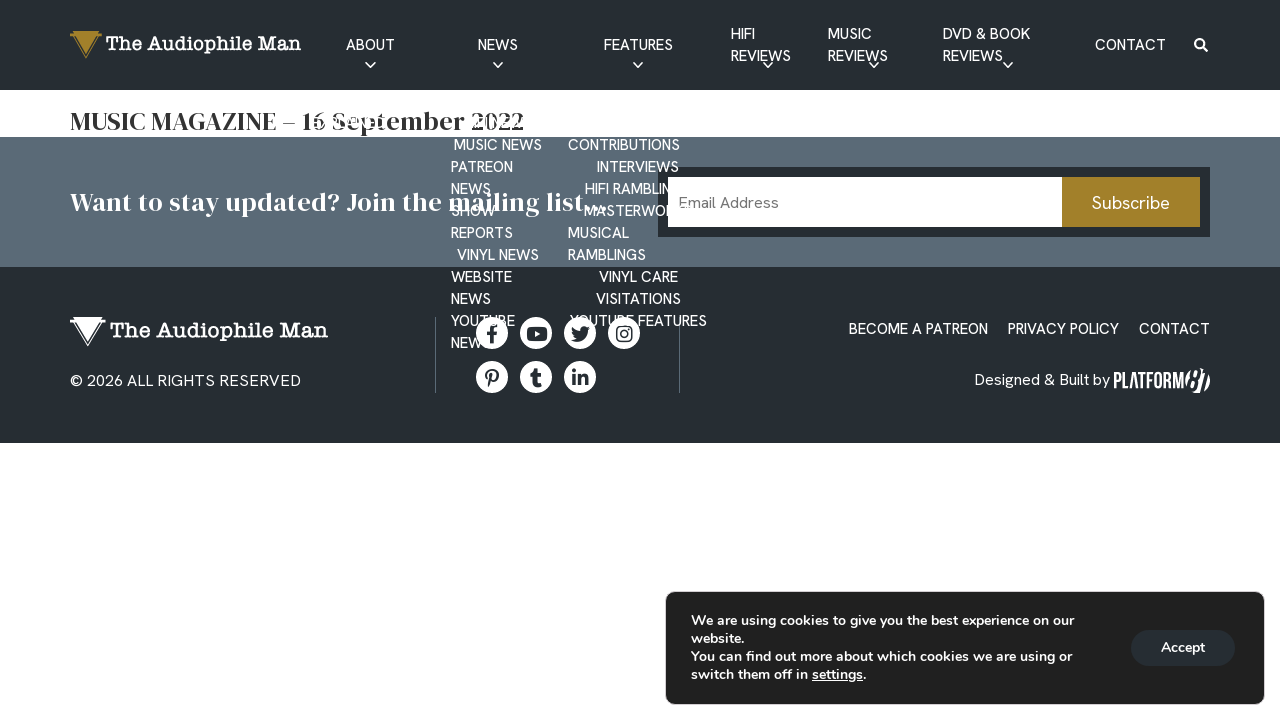

--- FILE ---
content_type: text/html; charset=utf-8
request_url: https://www.google.com/recaptcha/api2/anchor?ar=1&k=6LeRx1EoAAAAAPiJRMmbs1veGC0quZomdRyvvZsk&co=aHR0cHM6Ly90aGVhdWRpb3BoaWxlbWFuLmNvbTo0NDM.&hl=en&v=PoyoqOPhxBO7pBk68S4YbpHZ&size=invisible&anchor-ms=20000&execute-ms=30000&cb=q3mnqap6ed3i
body_size: 48618
content:
<!DOCTYPE HTML><html dir="ltr" lang="en"><head><meta http-equiv="Content-Type" content="text/html; charset=UTF-8">
<meta http-equiv="X-UA-Compatible" content="IE=edge">
<title>reCAPTCHA</title>
<style type="text/css">
/* cyrillic-ext */
@font-face {
  font-family: 'Roboto';
  font-style: normal;
  font-weight: 400;
  font-stretch: 100%;
  src: url(//fonts.gstatic.com/s/roboto/v48/KFO7CnqEu92Fr1ME7kSn66aGLdTylUAMa3GUBHMdazTgWw.woff2) format('woff2');
  unicode-range: U+0460-052F, U+1C80-1C8A, U+20B4, U+2DE0-2DFF, U+A640-A69F, U+FE2E-FE2F;
}
/* cyrillic */
@font-face {
  font-family: 'Roboto';
  font-style: normal;
  font-weight: 400;
  font-stretch: 100%;
  src: url(//fonts.gstatic.com/s/roboto/v48/KFO7CnqEu92Fr1ME7kSn66aGLdTylUAMa3iUBHMdazTgWw.woff2) format('woff2');
  unicode-range: U+0301, U+0400-045F, U+0490-0491, U+04B0-04B1, U+2116;
}
/* greek-ext */
@font-face {
  font-family: 'Roboto';
  font-style: normal;
  font-weight: 400;
  font-stretch: 100%;
  src: url(//fonts.gstatic.com/s/roboto/v48/KFO7CnqEu92Fr1ME7kSn66aGLdTylUAMa3CUBHMdazTgWw.woff2) format('woff2');
  unicode-range: U+1F00-1FFF;
}
/* greek */
@font-face {
  font-family: 'Roboto';
  font-style: normal;
  font-weight: 400;
  font-stretch: 100%;
  src: url(//fonts.gstatic.com/s/roboto/v48/KFO7CnqEu92Fr1ME7kSn66aGLdTylUAMa3-UBHMdazTgWw.woff2) format('woff2');
  unicode-range: U+0370-0377, U+037A-037F, U+0384-038A, U+038C, U+038E-03A1, U+03A3-03FF;
}
/* math */
@font-face {
  font-family: 'Roboto';
  font-style: normal;
  font-weight: 400;
  font-stretch: 100%;
  src: url(//fonts.gstatic.com/s/roboto/v48/KFO7CnqEu92Fr1ME7kSn66aGLdTylUAMawCUBHMdazTgWw.woff2) format('woff2');
  unicode-range: U+0302-0303, U+0305, U+0307-0308, U+0310, U+0312, U+0315, U+031A, U+0326-0327, U+032C, U+032F-0330, U+0332-0333, U+0338, U+033A, U+0346, U+034D, U+0391-03A1, U+03A3-03A9, U+03B1-03C9, U+03D1, U+03D5-03D6, U+03F0-03F1, U+03F4-03F5, U+2016-2017, U+2034-2038, U+203C, U+2040, U+2043, U+2047, U+2050, U+2057, U+205F, U+2070-2071, U+2074-208E, U+2090-209C, U+20D0-20DC, U+20E1, U+20E5-20EF, U+2100-2112, U+2114-2115, U+2117-2121, U+2123-214F, U+2190, U+2192, U+2194-21AE, U+21B0-21E5, U+21F1-21F2, U+21F4-2211, U+2213-2214, U+2216-22FF, U+2308-230B, U+2310, U+2319, U+231C-2321, U+2336-237A, U+237C, U+2395, U+239B-23B7, U+23D0, U+23DC-23E1, U+2474-2475, U+25AF, U+25B3, U+25B7, U+25BD, U+25C1, U+25CA, U+25CC, U+25FB, U+266D-266F, U+27C0-27FF, U+2900-2AFF, U+2B0E-2B11, U+2B30-2B4C, U+2BFE, U+3030, U+FF5B, U+FF5D, U+1D400-1D7FF, U+1EE00-1EEFF;
}
/* symbols */
@font-face {
  font-family: 'Roboto';
  font-style: normal;
  font-weight: 400;
  font-stretch: 100%;
  src: url(//fonts.gstatic.com/s/roboto/v48/KFO7CnqEu92Fr1ME7kSn66aGLdTylUAMaxKUBHMdazTgWw.woff2) format('woff2');
  unicode-range: U+0001-000C, U+000E-001F, U+007F-009F, U+20DD-20E0, U+20E2-20E4, U+2150-218F, U+2190, U+2192, U+2194-2199, U+21AF, U+21E6-21F0, U+21F3, U+2218-2219, U+2299, U+22C4-22C6, U+2300-243F, U+2440-244A, U+2460-24FF, U+25A0-27BF, U+2800-28FF, U+2921-2922, U+2981, U+29BF, U+29EB, U+2B00-2BFF, U+4DC0-4DFF, U+FFF9-FFFB, U+10140-1018E, U+10190-1019C, U+101A0, U+101D0-101FD, U+102E0-102FB, U+10E60-10E7E, U+1D2C0-1D2D3, U+1D2E0-1D37F, U+1F000-1F0FF, U+1F100-1F1AD, U+1F1E6-1F1FF, U+1F30D-1F30F, U+1F315, U+1F31C, U+1F31E, U+1F320-1F32C, U+1F336, U+1F378, U+1F37D, U+1F382, U+1F393-1F39F, U+1F3A7-1F3A8, U+1F3AC-1F3AF, U+1F3C2, U+1F3C4-1F3C6, U+1F3CA-1F3CE, U+1F3D4-1F3E0, U+1F3ED, U+1F3F1-1F3F3, U+1F3F5-1F3F7, U+1F408, U+1F415, U+1F41F, U+1F426, U+1F43F, U+1F441-1F442, U+1F444, U+1F446-1F449, U+1F44C-1F44E, U+1F453, U+1F46A, U+1F47D, U+1F4A3, U+1F4B0, U+1F4B3, U+1F4B9, U+1F4BB, U+1F4BF, U+1F4C8-1F4CB, U+1F4D6, U+1F4DA, U+1F4DF, U+1F4E3-1F4E6, U+1F4EA-1F4ED, U+1F4F7, U+1F4F9-1F4FB, U+1F4FD-1F4FE, U+1F503, U+1F507-1F50B, U+1F50D, U+1F512-1F513, U+1F53E-1F54A, U+1F54F-1F5FA, U+1F610, U+1F650-1F67F, U+1F687, U+1F68D, U+1F691, U+1F694, U+1F698, U+1F6AD, U+1F6B2, U+1F6B9-1F6BA, U+1F6BC, U+1F6C6-1F6CF, U+1F6D3-1F6D7, U+1F6E0-1F6EA, U+1F6F0-1F6F3, U+1F6F7-1F6FC, U+1F700-1F7FF, U+1F800-1F80B, U+1F810-1F847, U+1F850-1F859, U+1F860-1F887, U+1F890-1F8AD, U+1F8B0-1F8BB, U+1F8C0-1F8C1, U+1F900-1F90B, U+1F93B, U+1F946, U+1F984, U+1F996, U+1F9E9, U+1FA00-1FA6F, U+1FA70-1FA7C, U+1FA80-1FA89, U+1FA8F-1FAC6, U+1FACE-1FADC, U+1FADF-1FAE9, U+1FAF0-1FAF8, U+1FB00-1FBFF;
}
/* vietnamese */
@font-face {
  font-family: 'Roboto';
  font-style: normal;
  font-weight: 400;
  font-stretch: 100%;
  src: url(//fonts.gstatic.com/s/roboto/v48/KFO7CnqEu92Fr1ME7kSn66aGLdTylUAMa3OUBHMdazTgWw.woff2) format('woff2');
  unicode-range: U+0102-0103, U+0110-0111, U+0128-0129, U+0168-0169, U+01A0-01A1, U+01AF-01B0, U+0300-0301, U+0303-0304, U+0308-0309, U+0323, U+0329, U+1EA0-1EF9, U+20AB;
}
/* latin-ext */
@font-face {
  font-family: 'Roboto';
  font-style: normal;
  font-weight: 400;
  font-stretch: 100%;
  src: url(//fonts.gstatic.com/s/roboto/v48/KFO7CnqEu92Fr1ME7kSn66aGLdTylUAMa3KUBHMdazTgWw.woff2) format('woff2');
  unicode-range: U+0100-02BA, U+02BD-02C5, U+02C7-02CC, U+02CE-02D7, U+02DD-02FF, U+0304, U+0308, U+0329, U+1D00-1DBF, U+1E00-1E9F, U+1EF2-1EFF, U+2020, U+20A0-20AB, U+20AD-20C0, U+2113, U+2C60-2C7F, U+A720-A7FF;
}
/* latin */
@font-face {
  font-family: 'Roboto';
  font-style: normal;
  font-weight: 400;
  font-stretch: 100%;
  src: url(//fonts.gstatic.com/s/roboto/v48/KFO7CnqEu92Fr1ME7kSn66aGLdTylUAMa3yUBHMdazQ.woff2) format('woff2');
  unicode-range: U+0000-00FF, U+0131, U+0152-0153, U+02BB-02BC, U+02C6, U+02DA, U+02DC, U+0304, U+0308, U+0329, U+2000-206F, U+20AC, U+2122, U+2191, U+2193, U+2212, U+2215, U+FEFF, U+FFFD;
}
/* cyrillic-ext */
@font-face {
  font-family: 'Roboto';
  font-style: normal;
  font-weight: 500;
  font-stretch: 100%;
  src: url(//fonts.gstatic.com/s/roboto/v48/KFO7CnqEu92Fr1ME7kSn66aGLdTylUAMa3GUBHMdazTgWw.woff2) format('woff2');
  unicode-range: U+0460-052F, U+1C80-1C8A, U+20B4, U+2DE0-2DFF, U+A640-A69F, U+FE2E-FE2F;
}
/* cyrillic */
@font-face {
  font-family: 'Roboto';
  font-style: normal;
  font-weight: 500;
  font-stretch: 100%;
  src: url(//fonts.gstatic.com/s/roboto/v48/KFO7CnqEu92Fr1ME7kSn66aGLdTylUAMa3iUBHMdazTgWw.woff2) format('woff2');
  unicode-range: U+0301, U+0400-045F, U+0490-0491, U+04B0-04B1, U+2116;
}
/* greek-ext */
@font-face {
  font-family: 'Roboto';
  font-style: normal;
  font-weight: 500;
  font-stretch: 100%;
  src: url(//fonts.gstatic.com/s/roboto/v48/KFO7CnqEu92Fr1ME7kSn66aGLdTylUAMa3CUBHMdazTgWw.woff2) format('woff2');
  unicode-range: U+1F00-1FFF;
}
/* greek */
@font-face {
  font-family: 'Roboto';
  font-style: normal;
  font-weight: 500;
  font-stretch: 100%;
  src: url(//fonts.gstatic.com/s/roboto/v48/KFO7CnqEu92Fr1ME7kSn66aGLdTylUAMa3-UBHMdazTgWw.woff2) format('woff2');
  unicode-range: U+0370-0377, U+037A-037F, U+0384-038A, U+038C, U+038E-03A1, U+03A3-03FF;
}
/* math */
@font-face {
  font-family: 'Roboto';
  font-style: normal;
  font-weight: 500;
  font-stretch: 100%;
  src: url(//fonts.gstatic.com/s/roboto/v48/KFO7CnqEu92Fr1ME7kSn66aGLdTylUAMawCUBHMdazTgWw.woff2) format('woff2');
  unicode-range: U+0302-0303, U+0305, U+0307-0308, U+0310, U+0312, U+0315, U+031A, U+0326-0327, U+032C, U+032F-0330, U+0332-0333, U+0338, U+033A, U+0346, U+034D, U+0391-03A1, U+03A3-03A9, U+03B1-03C9, U+03D1, U+03D5-03D6, U+03F0-03F1, U+03F4-03F5, U+2016-2017, U+2034-2038, U+203C, U+2040, U+2043, U+2047, U+2050, U+2057, U+205F, U+2070-2071, U+2074-208E, U+2090-209C, U+20D0-20DC, U+20E1, U+20E5-20EF, U+2100-2112, U+2114-2115, U+2117-2121, U+2123-214F, U+2190, U+2192, U+2194-21AE, U+21B0-21E5, U+21F1-21F2, U+21F4-2211, U+2213-2214, U+2216-22FF, U+2308-230B, U+2310, U+2319, U+231C-2321, U+2336-237A, U+237C, U+2395, U+239B-23B7, U+23D0, U+23DC-23E1, U+2474-2475, U+25AF, U+25B3, U+25B7, U+25BD, U+25C1, U+25CA, U+25CC, U+25FB, U+266D-266F, U+27C0-27FF, U+2900-2AFF, U+2B0E-2B11, U+2B30-2B4C, U+2BFE, U+3030, U+FF5B, U+FF5D, U+1D400-1D7FF, U+1EE00-1EEFF;
}
/* symbols */
@font-face {
  font-family: 'Roboto';
  font-style: normal;
  font-weight: 500;
  font-stretch: 100%;
  src: url(//fonts.gstatic.com/s/roboto/v48/KFO7CnqEu92Fr1ME7kSn66aGLdTylUAMaxKUBHMdazTgWw.woff2) format('woff2');
  unicode-range: U+0001-000C, U+000E-001F, U+007F-009F, U+20DD-20E0, U+20E2-20E4, U+2150-218F, U+2190, U+2192, U+2194-2199, U+21AF, U+21E6-21F0, U+21F3, U+2218-2219, U+2299, U+22C4-22C6, U+2300-243F, U+2440-244A, U+2460-24FF, U+25A0-27BF, U+2800-28FF, U+2921-2922, U+2981, U+29BF, U+29EB, U+2B00-2BFF, U+4DC0-4DFF, U+FFF9-FFFB, U+10140-1018E, U+10190-1019C, U+101A0, U+101D0-101FD, U+102E0-102FB, U+10E60-10E7E, U+1D2C0-1D2D3, U+1D2E0-1D37F, U+1F000-1F0FF, U+1F100-1F1AD, U+1F1E6-1F1FF, U+1F30D-1F30F, U+1F315, U+1F31C, U+1F31E, U+1F320-1F32C, U+1F336, U+1F378, U+1F37D, U+1F382, U+1F393-1F39F, U+1F3A7-1F3A8, U+1F3AC-1F3AF, U+1F3C2, U+1F3C4-1F3C6, U+1F3CA-1F3CE, U+1F3D4-1F3E0, U+1F3ED, U+1F3F1-1F3F3, U+1F3F5-1F3F7, U+1F408, U+1F415, U+1F41F, U+1F426, U+1F43F, U+1F441-1F442, U+1F444, U+1F446-1F449, U+1F44C-1F44E, U+1F453, U+1F46A, U+1F47D, U+1F4A3, U+1F4B0, U+1F4B3, U+1F4B9, U+1F4BB, U+1F4BF, U+1F4C8-1F4CB, U+1F4D6, U+1F4DA, U+1F4DF, U+1F4E3-1F4E6, U+1F4EA-1F4ED, U+1F4F7, U+1F4F9-1F4FB, U+1F4FD-1F4FE, U+1F503, U+1F507-1F50B, U+1F50D, U+1F512-1F513, U+1F53E-1F54A, U+1F54F-1F5FA, U+1F610, U+1F650-1F67F, U+1F687, U+1F68D, U+1F691, U+1F694, U+1F698, U+1F6AD, U+1F6B2, U+1F6B9-1F6BA, U+1F6BC, U+1F6C6-1F6CF, U+1F6D3-1F6D7, U+1F6E0-1F6EA, U+1F6F0-1F6F3, U+1F6F7-1F6FC, U+1F700-1F7FF, U+1F800-1F80B, U+1F810-1F847, U+1F850-1F859, U+1F860-1F887, U+1F890-1F8AD, U+1F8B0-1F8BB, U+1F8C0-1F8C1, U+1F900-1F90B, U+1F93B, U+1F946, U+1F984, U+1F996, U+1F9E9, U+1FA00-1FA6F, U+1FA70-1FA7C, U+1FA80-1FA89, U+1FA8F-1FAC6, U+1FACE-1FADC, U+1FADF-1FAE9, U+1FAF0-1FAF8, U+1FB00-1FBFF;
}
/* vietnamese */
@font-face {
  font-family: 'Roboto';
  font-style: normal;
  font-weight: 500;
  font-stretch: 100%;
  src: url(//fonts.gstatic.com/s/roboto/v48/KFO7CnqEu92Fr1ME7kSn66aGLdTylUAMa3OUBHMdazTgWw.woff2) format('woff2');
  unicode-range: U+0102-0103, U+0110-0111, U+0128-0129, U+0168-0169, U+01A0-01A1, U+01AF-01B0, U+0300-0301, U+0303-0304, U+0308-0309, U+0323, U+0329, U+1EA0-1EF9, U+20AB;
}
/* latin-ext */
@font-face {
  font-family: 'Roboto';
  font-style: normal;
  font-weight: 500;
  font-stretch: 100%;
  src: url(//fonts.gstatic.com/s/roboto/v48/KFO7CnqEu92Fr1ME7kSn66aGLdTylUAMa3KUBHMdazTgWw.woff2) format('woff2');
  unicode-range: U+0100-02BA, U+02BD-02C5, U+02C7-02CC, U+02CE-02D7, U+02DD-02FF, U+0304, U+0308, U+0329, U+1D00-1DBF, U+1E00-1E9F, U+1EF2-1EFF, U+2020, U+20A0-20AB, U+20AD-20C0, U+2113, U+2C60-2C7F, U+A720-A7FF;
}
/* latin */
@font-face {
  font-family: 'Roboto';
  font-style: normal;
  font-weight: 500;
  font-stretch: 100%;
  src: url(//fonts.gstatic.com/s/roboto/v48/KFO7CnqEu92Fr1ME7kSn66aGLdTylUAMa3yUBHMdazQ.woff2) format('woff2');
  unicode-range: U+0000-00FF, U+0131, U+0152-0153, U+02BB-02BC, U+02C6, U+02DA, U+02DC, U+0304, U+0308, U+0329, U+2000-206F, U+20AC, U+2122, U+2191, U+2193, U+2212, U+2215, U+FEFF, U+FFFD;
}
/* cyrillic-ext */
@font-face {
  font-family: 'Roboto';
  font-style: normal;
  font-weight: 900;
  font-stretch: 100%;
  src: url(//fonts.gstatic.com/s/roboto/v48/KFO7CnqEu92Fr1ME7kSn66aGLdTylUAMa3GUBHMdazTgWw.woff2) format('woff2');
  unicode-range: U+0460-052F, U+1C80-1C8A, U+20B4, U+2DE0-2DFF, U+A640-A69F, U+FE2E-FE2F;
}
/* cyrillic */
@font-face {
  font-family: 'Roboto';
  font-style: normal;
  font-weight: 900;
  font-stretch: 100%;
  src: url(//fonts.gstatic.com/s/roboto/v48/KFO7CnqEu92Fr1ME7kSn66aGLdTylUAMa3iUBHMdazTgWw.woff2) format('woff2');
  unicode-range: U+0301, U+0400-045F, U+0490-0491, U+04B0-04B1, U+2116;
}
/* greek-ext */
@font-face {
  font-family: 'Roboto';
  font-style: normal;
  font-weight: 900;
  font-stretch: 100%;
  src: url(//fonts.gstatic.com/s/roboto/v48/KFO7CnqEu92Fr1ME7kSn66aGLdTylUAMa3CUBHMdazTgWw.woff2) format('woff2');
  unicode-range: U+1F00-1FFF;
}
/* greek */
@font-face {
  font-family: 'Roboto';
  font-style: normal;
  font-weight: 900;
  font-stretch: 100%;
  src: url(//fonts.gstatic.com/s/roboto/v48/KFO7CnqEu92Fr1ME7kSn66aGLdTylUAMa3-UBHMdazTgWw.woff2) format('woff2');
  unicode-range: U+0370-0377, U+037A-037F, U+0384-038A, U+038C, U+038E-03A1, U+03A3-03FF;
}
/* math */
@font-face {
  font-family: 'Roboto';
  font-style: normal;
  font-weight: 900;
  font-stretch: 100%;
  src: url(//fonts.gstatic.com/s/roboto/v48/KFO7CnqEu92Fr1ME7kSn66aGLdTylUAMawCUBHMdazTgWw.woff2) format('woff2');
  unicode-range: U+0302-0303, U+0305, U+0307-0308, U+0310, U+0312, U+0315, U+031A, U+0326-0327, U+032C, U+032F-0330, U+0332-0333, U+0338, U+033A, U+0346, U+034D, U+0391-03A1, U+03A3-03A9, U+03B1-03C9, U+03D1, U+03D5-03D6, U+03F0-03F1, U+03F4-03F5, U+2016-2017, U+2034-2038, U+203C, U+2040, U+2043, U+2047, U+2050, U+2057, U+205F, U+2070-2071, U+2074-208E, U+2090-209C, U+20D0-20DC, U+20E1, U+20E5-20EF, U+2100-2112, U+2114-2115, U+2117-2121, U+2123-214F, U+2190, U+2192, U+2194-21AE, U+21B0-21E5, U+21F1-21F2, U+21F4-2211, U+2213-2214, U+2216-22FF, U+2308-230B, U+2310, U+2319, U+231C-2321, U+2336-237A, U+237C, U+2395, U+239B-23B7, U+23D0, U+23DC-23E1, U+2474-2475, U+25AF, U+25B3, U+25B7, U+25BD, U+25C1, U+25CA, U+25CC, U+25FB, U+266D-266F, U+27C0-27FF, U+2900-2AFF, U+2B0E-2B11, U+2B30-2B4C, U+2BFE, U+3030, U+FF5B, U+FF5D, U+1D400-1D7FF, U+1EE00-1EEFF;
}
/* symbols */
@font-face {
  font-family: 'Roboto';
  font-style: normal;
  font-weight: 900;
  font-stretch: 100%;
  src: url(//fonts.gstatic.com/s/roboto/v48/KFO7CnqEu92Fr1ME7kSn66aGLdTylUAMaxKUBHMdazTgWw.woff2) format('woff2');
  unicode-range: U+0001-000C, U+000E-001F, U+007F-009F, U+20DD-20E0, U+20E2-20E4, U+2150-218F, U+2190, U+2192, U+2194-2199, U+21AF, U+21E6-21F0, U+21F3, U+2218-2219, U+2299, U+22C4-22C6, U+2300-243F, U+2440-244A, U+2460-24FF, U+25A0-27BF, U+2800-28FF, U+2921-2922, U+2981, U+29BF, U+29EB, U+2B00-2BFF, U+4DC0-4DFF, U+FFF9-FFFB, U+10140-1018E, U+10190-1019C, U+101A0, U+101D0-101FD, U+102E0-102FB, U+10E60-10E7E, U+1D2C0-1D2D3, U+1D2E0-1D37F, U+1F000-1F0FF, U+1F100-1F1AD, U+1F1E6-1F1FF, U+1F30D-1F30F, U+1F315, U+1F31C, U+1F31E, U+1F320-1F32C, U+1F336, U+1F378, U+1F37D, U+1F382, U+1F393-1F39F, U+1F3A7-1F3A8, U+1F3AC-1F3AF, U+1F3C2, U+1F3C4-1F3C6, U+1F3CA-1F3CE, U+1F3D4-1F3E0, U+1F3ED, U+1F3F1-1F3F3, U+1F3F5-1F3F7, U+1F408, U+1F415, U+1F41F, U+1F426, U+1F43F, U+1F441-1F442, U+1F444, U+1F446-1F449, U+1F44C-1F44E, U+1F453, U+1F46A, U+1F47D, U+1F4A3, U+1F4B0, U+1F4B3, U+1F4B9, U+1F4BB, U+1F4BF, U+1F4C8-1F4CB, U+1F4D6, U+1F4DA, U+1F4DF, U+1F4E3-1F4E6, U+1F4EA-1F4ED, U+1F4F7, U+1F4F9-1F4FB, U+1F4FD-1F4FE, U+1F503, U+1F507-1F50B, U+1F50D, U+1F512-1F513, U+1F53E-1F54A, U+1F54F-1F5FA, U+1F610, U+1F650-1F67F, U+1F687, U+1F68D, U+1F691, U+1F694, U+1F698, U+1F6AD, U+1F6B2, U+1F6B9-1F6BA, U+1F6BC, U+1F6C6-1F6CF, U+1F6D3-1F6D7, U+1F6E0-1F6EA, U+1F6F0-1F6F3, U+1F6F7-1F6FC, U+1F700-1F7FF, U+1F800-1F80B, U+1F810-1F847, U+1F850-1F859, U+1F860-1F887, U+1F890-1F8AD, U+1F8B0-1F8BB, U+1F8C0-1F8C1, U+1F900-1F90B, U+1F93B, U+1F946, U+1F984, U+1F996, U+1F9E9, U+1FA00-1FA6F, U+1FA70-1FA7C, U+1FA80-1FA89, U+1FA8F-1FAC6, U+1FACE-1FADC, U+1FADF-1FAE9, U+1FAF0-1FAF8, U+1FB00-1FBFF;
}
/* vietnamese */
@font-face {
  font-family: 'Roboto';
  font-style: normal;
  font-weight: 900;
  font-stretch: 100%;
  src: url(//fonts.gstatic.com/s/roboto/v48/KFO7CnqEu92Fr1ME7kSn66aGLdTylUAMa3OUBHMdazTgWw.woff2) format('woff2');
  unicode-range: U+0102-0103, U+0110-0111, U+0128-0129, U+0168-0169, U+01A0-01A1, U+01AF-01B0, U+0300-0301, U+0303-0304, U+0308-0309, U+0323, U+0329, U+1EA0-1EF9, U+20AB;
}
/* latin-ext */
@font-face {
  font-family: 'Roboto';
  font-style: normal;
  font-weight: 900;
  font-stretch: 100%;
  src: url(//fonts.gstatic.com/s/roboto/v48/KFO7CnqEu92Fr1ME7kSn66aGLdTylUAMa3KUBHMdazTgWw.woff2) format('woff2');
  unicode-range: U+0100-02BA, U+02BD-02C5, U+02C7-02CC, U+02CE-02D7, U+02DD-02FF, U+0304, U+0308, U+0329, U+1D00-1DBF, U+1E00-1E9F, U+1EF2-1EFF, U+2020, U+20A0-20AB, U+20AD-20C0, U+2113, U+2C60-2C7F, U+A720-A7FF;
}
/* latin */
@font-face {
  font-family: 'Roboto';
  font-style: normal;
  font-weight: 900;
  font-stretch: 100%;
  src: url(//fonts.gstatic.com/s/roboto/v48/KFO7CnqEu92Fr1ME7kSn66aGLdTylUAMa3yUBHMdazQ.woff2) format('woff2');
  unicode-range: U+0000-00FF, U+0131, U+0152-0153, U+02BB-02BC, U+02C6, U+02DA, U+02DC, U+0304, U+0308, U+0329, U+2000-206F, U+20AC, U+2122, U+2191, U+2193, U+2212, U+2215, U+FEFF, U+FFFD;
}

</style>
<link rel="stylesheet" type="text/css" href="https://www.gstatic.com/recaptcha/releases/PoyoqOPhxBO7pBk68S4YbpHZ/styles__ltr.css">
<script nonce="eQnRfLTCckS9lFxGdQer0g" type="text/javascript">window['__recaptcha_api'] = 'https://www.google.com/recaptcha/api2/';</script>
<script type="text/javascript" src="https://www.gstatic.com/recaptcha/releases/PoyoqOPhxBO7pBk68S4YbpHZ/recaptcha__en.js" nonce="eQnRfLTCckS9lFxGdQer0g">
      
    </script></head>
<body><div id="rc-anchor-alert" class="rc-anchor-alert"></div>
<input type="hidden" id="recaptcha-token" value="[base64]">
<script type="text/javascript" nonce="eQnRfLTCckS9lFxGdQer0g">
      recaptcha.anchor.Main.init("[\x22ainput\x22,[\x22bgdata\x22,\x22\x22,\[base64]/[base64]/UltIKytdPWE6KGE8MjA0OD9SW0grK109YT4+NnwxOTI6KChhJjY0NTEyKT09NTUyOTYmJnErMTxoLmxlbmd0aCYmKGguY2hhckNvZGVBdChxKzEpJjY0NTEyKT09NTYzMjA/[base64]/MjU1OlI/[base64]/[base64]/[base64]/[base64]/[base64]/[base64]/[base64]/[base64]/[base64]/[base64]\x22,\[base64]\\u003d\x22,\x22w47CgipHEsK9aMOPG0TDssKsX3JkwogrfsOpD0/DkGV6wocHwrQ5wqtiWgzCgxzCk3/[base64]/[base64]/w5plbsK3wqYfW8KEw7TDhxrDqGfDgxENw5NkwrXDswrDm8KwccOKwqfCq8Kyw7UbOTDDkgBXwqtqwp9uwpR0w6pXHcK3EyTCicOMw4nClsKkVmhCwoNNSD1Yw5XDrnXCnGY7TMO/FFPDhl/Dk8KawrLDjRYDw6vCm8KXw78TS8Khwq/DphLDnF7Dsx4gwqTDl0fDg38CKcO7HsKTwpXDpS3DvBLDncKPwqk1wptfJsOCw4IWw4wZesKawoEOEMO2c059E8OAEcO7WQx7w4UZwonCs8OywrRewrTCujvDlxBSYSvCmyHDkMKLw7tiwovDrDjCtj00wqfCpcKNw6TCnRIdwrfDjmbCncK2eMK2w7nDi8Khwr/[base64]/[base64]/dQrChVgYw6DDkcKWw4zCuMK7VcOEHsKtw4Znwr1Ja0HCmD4wHFE/wrPDu1dHwr3DocKFw5QGbz93wrvCn8KGYXLCqMK1AcKcAgTDsFgMARHCn8ODXXdIVMKtHkbDhcKQB8KeUBzDtE06w7LDtsOIQMOBwrHClz7ChMKcfn/[base64]/[base64]/KcOzJXIDeVEMFzbCv0PCiw3Cs1nDiVwEGsKkPMOBwrbCozfCunnDhcK7ZAHCjMKFDMODwrLDosKQUcKjMcKEw4MXEUAyw5XDukPCtsK3w5TCljPCpFrDmyFaw4nClMO2w4o5RcKJw4/CkQjDisKTHibDtMOdwpgBRzF9GMKqN0FxwoNMZMOXwqbCmcKzIcKtw5fDiMK6wpbCkj5/[base64]/H8OLw7DCoz4AwqMbBXvDhSzDl8Oww7QFFcOQYcO7wqEjNzbCr8KHwqnDhcKxw4vCn8KJUxfCncKmP8KEw6cUXFlrGibCp8K/w5HDpcK0wrfDtDNcIHN7VCDCpcK5c8KsSsKsw7bDvcOIwotkUsOkR8Kzw6bDocKawq/CsSo3P8KgKTkxFsKKw5guTsKcUMKsw7/CvcKSWBVPGlDDrsOXQ8KQOFkTZmnDqcKuFG93CGQVw5xVw4MeHcOtwoVdw63Diil5ckfCt8Kmw4IXwpsHKC83w5fDssK/PcKRdAfClMO1w5bCu8Ksw4XCgsKQwprCoSzDscOLwp4FwoDCucKlL1DCjj9PXsKUwovCt8O3wrkMw6ZNUsO8w51ZJsKlT8O8wo7CvQYTwpPCmMOHD8Kdw5hwPWQ8wqxBw4/CrsONwp3Csz3CnsOaREDCnsOcwqTDmn8/w65+wphqVMK1w50hwrrCpgI0QCliwrnDnUTCpFEFwp03w7jDocKbK8KIwqwMwqdec8Ozwr9swr8vw5jDrF7Cl8KVw4NYDy1ow6d1Ny/DpkzDoXFRCRNHw7EQLn5pw5AxHsOGLcKowrnDmzTDkcKkwobCgMKNwrxDLXDCkkw0wpkYYsKFwpzCqFogJ0DCnsKmYcOCAyIUw6rCj3vCiE95woFMwqTCmsObajRbJUpPU8KERcKiUcOCw5jCmcKdwrwjwp05VmLCnsOOAhI4w6bCtcK7ag92XMKiUS/Ck3hVw6gCCMOwwqsLwqNkZkk0VEUZwq4ycMKxwqnCsHwXejPDg8K9Xm7DpcOaw7VPZg1vGkDCkn/CqMKRw4XDpMKEEMO+w78Gw7nDiMKeI8OIL8OnPV9Iw5d2L8OvwpxEw6nCo2XCssKkKcK1wqjDgH7Dsj/[base64]/C8Kdw63Du8Kpwr3CsMOPIhwhOSbDkgg+HsKOwqzDmCvClD/[base64]/DrcK5woPCiTfDjjbDjcKWE3XCn8OHVnnDpMKdw706wprCpXVWwqLCsXvDnzTDhcO+wqzDjUQOw47DicK0wqfDlF7ClsKLw4XCn8OyZ8K4YAs3I8KYdlAALgAAw4Bnw7LDvDbCtUfDssONOC/[base64]/fcKlUlbDnT7DqjQyBivDs3tVEsKGISLDqsKfwpN/[base64]/Dj8O0w6rDjcKubx5lw7XCugpvw4subGdFehnChwXCjF/CsMOXwo82w7PDscOmw5QcMxYcVMOKw6zCtCvCqmDCtcOpZMKAwpPCpCfCvcKdBMORwp0lHQcsbsOhw61MBzrDm8OPXcKWw6HDlEozAQXCvhZ2wqlIw5TCsBPCrWIHwr/[base64]/DlcKuPVoxEQp+w4rCqcOkw7AyW8OUTcODJFs3wqnDhsO5wp3CiMKJexPCgsKAw45Tw57CrT4sHcKJw65/CQPCrMO3HcOjH3LCi3wcEE1TV8O5YsKDwroVC8OIwpzCsg9vw6TCp8Oaw7rDr8KHwrHCqcKTVcKYQMOyw5dyWsKOw7xSAMOPw7LCoMKta8Oiwo8ZBsKVwpVnwr/Cq8KOCcKUBVrDtAsuYcKEw6cMwqFqw6hQw75Ww7nDnw1eVMKDHsOEwqE1wpDDtcOZLsOLcjzDg8KTw5bDnMKHwqA8DMKvw7HDpVYuBcKcwrwIQ3VsW8KGwpBqNxF1wosIwr5qwqXDhMKMw5Atw4F7w5XCvAJzSMKnw5nCssKIw4DDtzDCnsKzHUg4wp0dGMKDw7N/MErCnW/[base64]/[base64]/DoyjDnGN7wpDCukHDvmxcwrcIwobCmAfCicK0w7IbElUBbsKvwozCvcOEw6zClcOQwrnCvjwHcMK4wrkjw7fDlcOpNFdyw77Dj2xnOMKvw5rDqMKbPcO3wp9uLcOPAsO0WVNAwpcNKMKtw4TCryzClMORXhg9YHg5w7fCmzZ9w7DDrVp0UcK/[base64]/KMOZZn/DojzDtsK3w6DCqnTCu8OxYCQCDjrCicO9w43CscKWecO1fMOwwrXCoRjDosK8IxbCv8O9IcKuwobDlMOZHxvDgS7CoGDDjMO/BcOsScORXcOywpYrG8Oyw7/[base64]/[base64]/ChsKXwoPClztQwrlCPcKqUifDvMK5w4cpfMOkOgfDm3B5eWd3f8KMw6ZpBTbDpDTCtg1oZHNnejTDm8KzwpnCvnbDlRoicyN4wqM5SGEywqnDgsK2wqlZwqkhw7fDl8Olwoonw4RCwrvDgw/DqWTCgMKBwqHDkgzClnjDvMObwoVpwq9swoZ/GMOMwovDiRU8S8KOw68/cMOHEsOdbcK7UDNrGcKFIcOvSFUsZk1pw7M3w7XDnGhkbcKDJRo5wo1JJ3zCiyPDt8O2wocswqbCgcKrwoDDu3fDn0Q5w4AzSsObw7liw4/[base64]/DmsK8wrJ0w4XCt3kcbsKfw6hoWxzDusKXTsKWwp/[base64]/[base64]/DvARgwrDCuUrDt8OVMRvCqSTDmSrCghVcD8KVFw/[base64]/YsKDahpJwrrDoMO3aX4aUyXCtcKnKVvDlirCuMKVNcODRzpkwph+RsOfwq3ClXVIGcOUAcKrPmbCt8OQwpRXw63CnSTDrMKGw7UfeB9Ew73DsMKVw7pnw6tvEMOvZwNrwp7DrcKYEkHDkBzDpBlFVMKQw55kCcK/[base64]/[base64]/wqPDnMOVMl3CpMK6w4HCvSjDgMKbw5bDvMKxwoI6w6l7SkRTw53CpBRgRMKZw7vCm8KTWcO5wpDDqMKHwoxubA55DMKLYMKfwqU/NcOLIsOnEMO1wovDllfCnn7DjcKVwrTChMKuwohlRMOUwrbDiFUsOjHCjyIVwqYVw5R/w5vClVTCn8KEw7DCuEwIwoHCo8O5eDrCnsONw5JCwrvCqjdWw6Nowolew5VJw47DjMOcT8Ozw6YWwpxGHMKND8OBTizCiWHDosOJc8Kka8K+wp9Kwq9gOMOnw7UJw49Jw44fDMKCw73CnsOSV3Ihw7hNwqTDrsOgYMOlw7/[base64]/[base64]/RCPCt0PClXI8wq9JYcKHNcKIJQTDl8KSwp8Iwo5bcBvCi0jDvsKqDRo1GTwYd3bClsKJw5N6w67ClMOOwqcUJXorD2xLe8O3PMKfw5hvX8OXw4UewrFjw5/[base64]/ClMOPYlVzw5zDhMOxw6jCnXjChcKcTF43wohRwpjDvnPDs8Onw7jCgcK9wr/[base64]/Z8ONPsOOw6XDu8KtAUnCpcKkcw1tdnAJwq/CiWnDkwfDqAcHNMKLVAPDjltJacO7HcOyMsK3w5LDvMONBFYtw5zCncOUw5ULfStzXzLCuAJ5wqPCmsK/ZCfCgF5ADB/CoVzDmsKzIANkEknDllpCw7UHwobCp8O+wpfDv2HDsMK4FsK9w5jCjxtlwpPChXTDhnoTemzDkjZHwpYeIsOXw6ILw5Vlwq4Cw5s7w5BLE8Kiw7spw5TDozBjESrCncKLRMOkf8Otw6UxAMOYUAfCml01wpfCkBTDskhGwqI/w7kDLxkxKC/Dgi/Dp8OFH8OHbTzDpcKCw7tIATZNwqPCu8KMBBvDjAJew7vDl8KCwp7DksKwXMKWVW5RfCVRwro5wrpGw655wpvCr3/DnWHDthcvw47DjVcWwp54dFRHw5TCvAvDm8KWJgtVJ2jDj2bCt8KqPFfCn8O9wodlLh0ZwpMcVcKuJMKhwpYKw40OSMOMTcKYwpRSwpHCmUrCo8O/w5l3E8K9w60NeGPCkFRmFsOMTMO8JsOWXsK/RUDDgwHCjH/DpmDDhDDDu8O3w5QUwrhwwqbCpcKHwqPCqGx8wo46H8KVwqTDusKVwpbCiTxmc8KMfsKaw7soATrDmsOgwqpNDcOWdMONMVfDqMKdw7dqNHROSy/CuX7DoMK2KUHDolxFwpXCgTrDujnDssKaA2TDnWbClMOkRxEdwqQUw7IcesOSU3NSw73Cm0/[base64]/[base64]/Dl1jDrXQXKHwow4LCusOLPMOzw5puwqVgwrQ9wr18KcKqw4LDn8OXCj/DtcOywobCm8OCNVPCr8KDwrLCtFXDl1jDo8OnX0MObsKsw6YXw7nDl1vDucOgA8K/UB/[base64]/DtcOvMsOqw6Y8R8Oew57CvsKsw6Q1EsKvX8KDDz7CpsOIwqYdwqxBwpnDq1nClsOew4/DsQ/Ds8KDwr7Do8KTHsO/ShBmw63CnjYELMKTwp3Dp8KJw7HCpsODUcOyw4fDosKnGMOGwpPDrsK/wp/CtFs/PmMHw6/[base64]/ClVrDt8KuSMKZQcKQwodPwo4nw7/DsSPCsFPCj8KVwr1HXHczF8KPwpjDtnDDuMKAIjHDkVUwwqTCvsOnw4w8wp/Cs8ORwovDgw/DmlYYVUfCrSUnKcKjTcOHwrk4YsKKDMODG0c5w53Cs8OlRj/CicKWwpgPeXbCvcOAwpliwpYXM8O9O8K+KA/CoXNqE8Krw4vDhk5eFMOyQcObwrU1H8Oewr4CRWkpwqltLkDCucKHw6lrU1XChV9leSfDry9YFcO6wrbDohcBw6bDsMK3w7Y2C8KQw4LDpcODBcOSw4bCgCPClTR+UsK4w618w7ZzD8Oyw4w/fcOJw7vCgnAJPSbDhXswDXVew5zCjUfCgcKtwp3Ds3NNGcKBZCjCt3jDlArDrgfDuEvDhsKsw7DDviF3wooOP8ODwrfCq3XCh8OZasOZw6PDtwEEa0LDhcOtwrXDn2sBAVDDkcKpWMK8wrdaw5jDpcO8WW3DlHnDgB/[base64]/b3cMwqPDryLClcKvJsKjwrEfwqjCjcOIw54MwojCjUg5McODw4YJSQIPDD1MQTQ6B8OLw4lrREPDiU/Cty8mJDjCuMO0w54UUkgxw5A0TEwmHzEhwr8lw7ATw5Ucwr/ChFjCl0PCiE7CvGbDrBFkMApGYWjCnkkhWMOtw4zDjkTChMO4dsOXAMKCw7bDkcK+a8KZw7hZw4HDtinClcOFX3oqVjQ3wpgkC10ew5wdwqRpHcKeKsOAwrUaE2/CiBzDmQLCuMOZw6JQekRnwrPCtsKTFsO9f8K3w5fCncKYTA9WKjXCuHrCicK0ecO7XMKjJGDCrMK5aMKtV8ODK8OKw7nDgQvDqlkBSsOTwqrCqjvCtzsMwovDqsOmw6DClMKiMnzCu8Kwwrosw7bDqsOIw7zDkGfDiMKVwpzDgB/Cp8Kbw4XDs27DqsKvajTCtsK8wp/DomDDnBDDlVgMw7FnPsOVb8OAwqrCiALDkcO6w7dSWsKDwprCqMKfEmdowrTDlC7Dq8Kgwpx9w6hHMMKbNsKAPcOvfQM5wpN/BsK6woXCkHPCgDAzwq3DtcO9asOQwroAGMKocGRVw6Q3w49lQMKrGMOvdcOobzNkwrXDr8KwJGw6P2B2Iz0BUTfCl3Y4LsKAWcOLwqnCrsOHfiQwbMOrOn87ecKTwrjDsHxGwqdvVizCuHFAflDDhcO0w7vCv8KtHyrDn2x2B0XDmWTDgcObDw/DmBIiwobCjcKhw5TDuzjDtRcKw67CgMOCwosxw5XCgcO7WcOkAMKSw4XCkMKbBDIrUBjCgsOSPcOswosXAcKCDWXDg8OVDMKKLhDDu3fCn8Otw7/CmXbCocKvE8OewqHCoiQkAjHCuR0jwp/[base64]/ZA1Dwr5Xw6F7worDmMOXbjZpwrIawoxEXsKXVcKzc8O6WUhJa8KwFRfCj8OZe8KEdwB5wrPDvcO0w5vDkcKJMEc+w7I8NkbDrmHDkcO/FsKow6rDtTrDnsOvw4VUw7sxwoBvwqJVwrHCjVdbwocuNGNAwqLCtMKCw5/DpcO8wpXDhcObwoMCGEJ/VMKDw69KMxZtQTJlLAHDncKGwrFCDMKXwoUbUcK2YVLCuz7DvcKKwqvDmVVaw7rCuT8BKcOMw5/ClFc/G8ORSnTDusKOw6vCt8K5L8OfQsOBwpjCpzvDqjhSBzLDt8OiDsKuwrfDuWjDosKRw41sw7DCnU3CpHTCmsO/R8Oaw5MwX8OPw5DDisOhw41dw7bDgDPDqSIrbC1vKVI1WMOhbFfCjCbDqsOuwqbDpMOsw6c2wrDCsBRPwr9SwqXCnMKBahYcLMKYY8KabMKKwr/Di8Oiw5rCjjnDpg56B8OiF8OlTcKCIsKsw5nDn0BPwobDknBPwrcaw5Uew7fDmcK0wpLDu3HClRTChcONb2zDgWXCtMKQJlRUwrB9w5/[base64]/DpsOVQwd2w6/DrlnDkcK7w4RCS8Ksw45XZsKvA8KHQzTCrMOyQ8OpeMKqw40gHMKJw4TDukxfw48nIjNiE8OKYmvCpEElRMOmRsOFwrXDqDnCuR3DtF0owoDCr3s/w7rCqR5/ECHDlsOow7scw61jFhPCr1YawozCoHxiSz3DlsKbw5nDgGwSf8Obw5pEw6/Ci8OAw5LDscOWH8KAwoA0HMOoa8K2ZsOvB1QRw7LDhsKBO8OicSd9UcKsPA7ClMO5w4s/BRvDhXLCuQ7ClMOZw4jDjyfCtAnCl8Oowr49wqx6wrg/wpDCpcKiwrLCmDdbw7QAXVHDgcOvwq52WlglJmZdZ2/DosK5DS4aJwdNYsO8DcOTEMKzRhDCqcK+Lg3DiMKWf8Kjw4HDtj5RDxUwwo0LY8ORwpzCpjJEDMKIVyXDgcOJw7xEw7I4dcOgDBDDoRvCiCIJw7wlw5LDhsKyw6DCs0cyCnJxWMOpOsOvIsOlw7nChiBAwrnCpcOUdjMYQ8OVaMO9wrXDksOTMx/DrsK4w5oHw54uTgPDq8KVaxLCrmoRw4fCuMKsf8KNwozCnE08w5DDjsK+JsOJLsObwoIud1TCjQhoWWhhw4bCqhMeIMK9w7HCtyLDkMO1wocYNTvCmE/ChMKgwpJeSHRxwpUYbVLCvx3CnsOzSmE8w5TDvVIFTEJCVUwmYzjCuj1Fw7Exw7FPAcKiw4toXsOucMKHwrZDw74oXQtKw4TDkmNhw4dZG8OEw5Y8wr/[base64]/CnMKLGjTDlMOuw4geHcKqGjvDv0/DpcObw5TDmCzDmcONdSLDvhfDpjltdMKqw4MFw680w6kWwqh9wrJ/ZENpKHBmWcKAw6zDssKdfF7Cvk/Ch8Oew6Z1wqPCq8KRLxPCkSJLW8OpLMOBQhvCoiFpEMOeLAjCnUTDu0wrwqlIWljDhQNowqs3aQHDlFLDqMOUYlDDpU7DkmLDm8OlHQ0LKEYQwoZuwogbwp94YQ1iw6vChsKow6XDlBw/wr8kwoPDmsKvw7EEw6PCjsO0cHoDwrp2ajYDwqLCim1vT8O8wq7CpndBdBLDt0F+w6/CpUJhw7LClsOzfwxaWQzCkGfCkg1JSDpBwppUwoQ4HMOnw7PCi8OpZFMDwqN8QxPCscOmw6gvw6Vaw5nCm23CisK3Qi7CoTQqXcOpYAXDoAgcY8Osw4lrN2c8W8Oww7tpIcKbM8OPNVJnIXXCicO6ZcOLTFLCrsOZGj3CvgLCuDA9w67DgTogQsOhw5/DlX4AIAIxw7nDjcOCZREQBsOXEcKxwp3Cil3DhcOIEcOjw4hCw4TCgcKmw4LDt3LDi3jDmsOAw5nChQzDpnLCgsK0wp84w5w+wrMSRhMuw77DjMK3w5IHwobDlsKNf8O0wptWHMO0w7sTGVTCvHk4w5l5w40/w7o5wo7CgsOZAFnCp0nDngjCsQPDnsOYwq7DisO4GcOmY8O/O1hNw5Uxw73Cr0TDjcKbUMO7w6Zzw47DuwQrFTzDl2TConwxwovDuz9nCjzDlMODdQJawp8KQcKxR33CjjYpMsOFw7YMw5DDv8OCNTPCk8KNw49vMsONQlvCoRwEwpVAw5peKEYHwrPDlcOAw5I/[base64]/DqcOyw7gvw6Uuwp0BOC7DuMORK8OOX8KgWy1AworDsgtJPzXDgg9OA8KxLyVJwozCisKXMmfCicK8KsKGw4nCmsOtG8OawpEYwqXDtMKVLcOhw4jCvMKJRMKjA13Clm/ClQtjTcKfwq7CvsOYw4tjw7QmA8Kqwo5pGjzDuSpgNcOPGMKuVggxw69pQsKyT8K9wpXDjMKfwpp2cwzCs8O2w7/CvxfDuSjDuMOrEMKzwpvDhH3DuEbDoXXCkFU/[base64]/CtMOvw7bCvQ8CwpQ1w4Nxw7Q+W1RWKcKyw45wwrHDo8OFw6zDm8KmQmnCr8K9Q0wuW8OoKsOSUMKUwoRqHMKpw4xKHB/[base64]/dHwrwrAFGcOswolSw7EBYRdbKcOyZ0HCm8OtclxCwqnDtmHDum/DrDLCq2ZpQ0ovw5Bmw4DCl1jCinPCrcOrwpdUwrHCrl82NC9Nw4XCjXkNXDhONgHCvsO/wo85wpIzw6gQEsK1eMKjw6EDwo4UTHHDqsOvw4ZGw7DCkgU9woJ+dcK3w4fCgMK2acKnMHvDisKhw6vDnCNKUm4NwrAiKsKSEcOHWB7CncOVw4jDmMOlJcOcL0IGIkdaw5HCvi0Fw7HDsGXChU0bwqrCvcOuw7/[base64]/[base64]/Dhh3DicOKwrBpwrvDhBfDrMO7wpbCgcOMYxlowq3Cj8ORScOJw5vDuy7Cnm/[base64]/[base64]/DpsOvw7LCoMKpZ8OZf2IRwr47wpAIRcKwwog5AA03w4NnPwwGIMO0wo7CqcONJsKNwrjDqBbDtiDCkhjDjBNIXsKnw48bwp9Mw4pAwq0dwr7CoTnCkX4uIF4SSDjCh8O9HsOrOQDCicO2wqt0OzRmA8K5w4glA1A/wqEiFcKLwoYVKiPCuGXCkcKMw4B0Z8KuHsO2wp7ChMKswqI3F8KuScONbMKDwqgkdMKJOT16T8K+bC/DlsO6w412DsOrGSfDmMOSw5zDrsKOwp47V2ZDJEgswoDCu0EZw7U6ZXHDjybDisKTAcKAw5TDuTdOYUTCoEzDikPDp8KXFcKww6PDnhXCnxTDlMO/R088U8O7KMOjTHwfJRNVwrTCglhNw7PCnsKQw64Qw57DusKjw4w7L1skM8ODw5zDhTNdRcO3AWN/[base64]/[base64]/DrRJLwpx8E0k2wo3DtWTDrcOnEsOhw47DgcOqwobCpAXDtMOAV8O+wrIKwqXDlcKGw43CmsKzZcKpUXhVbcKSKQ7DhgzDusK/[base64]/w5HCuyEAEsOaLMKncjIiw4QywrnCj8KkH8KqwpwdbcODEMKuez53w5DCjMK9LMKnFsOXUsO7Z8KJecKQI3MnFcK+wqMPw53CnMKaw7xjLgDCpMO6w6PCqy12TwouwqLChHklw53Dq3XDlsKOw74cPC/Cv8KgHyzDjcO1fWvCrCfClWFtW8Ovw63CqcKxwoV/BMKIecKDwrIVw7LCqGV6c8OlCcO6bisxw6fCrVZKwoUTJsKBXMOsO0fDtggNC8OSwqPCmGTCucOWW8OuOmlsBSE8wrJRAgrDhE4Zw7rDuU/Cs0wHPg3DmRDDr8Kawps/w5bCt8K+AcOJGBJ6G8Kwwp4mZRrDpsKrO8ORwoTCvFEWAcKCw7ZvUMKpw7lFRB83w6pqw7zDghV2QsO6wqHCrcOjAsOzw4Zew5k3wqdiw4MhLy8Pw5TCmcOhY3TCsDwYC8OoDMONbcO7wqs8UgTDusOKw4DCq8K/[base64]/wqVYwrsRw4YGAcK0CMKGw6nDn8KfworCtcKgw6RNw53DvV5Sw7fCrTvCucOTeCbCjjDCr8KWDsKyNB8Cw4sOw6pOJnbCvShNwq4pw41xKWQOdMODA8O1RMKGTMKjw6N3worCrsOkFWfCoCJYwqgMLsKmw6jDtAFgWUHCuBzClmBJwq/CqwUsYcOkAznCnVzCqTtRQzzDqcONw6xxWsKdHMKOwopRwq4Two8eCFhwwrjCkcKkwqnCm3Mbwp7Dr1QhNB9lBMOWwojDtVzCryk6wq/DqxgpRFslJMOaFH/ClcOEwpHDhsK2Sl/Dv2JhF8KWwqIvclzCjsKGwpl9N0k2QsO1w43DnzDDrcORwrcQcBDCmUVUw6pWwqBlNcOpKSHDh1zDrsO/[base64]/DrMO2B8O/AmzCrTo5PcOXw4YkamAgHsOcw5XDhTYxwobCjMKFw5TDg8O+BgRdP8KNwqPCp8OvfyDClcOCw6bCmifCvsOxwr7CucOzwp9IMG7DpsKiRsK8dh/CvcKJwrXCox0OwofDpHwtwprCrSg8wqvCrsKzw6hUw7IawqLDp8KoXcOJwrHDnwVFw48Rwp99w4zDt8KMw48xw5VqFMOODD/Cun3DgcOkw7cRwroDw4UWw48JfApeUMKsIsK8w4EnPmvDgRTDs8OWYGwzDsKQG1Nww5gyw6PDrcK5wpLCl8KkV8K8fMObDHjDqcKidMKow6rCs8KBIMO5wrbDhEPDl1XCvgvDsidqPMO2RcKmXDHDsMOYEFhew6rCgxLCqHwGwo/[base64]/CiVHCn8OHYFbCkGUeY8OAeD3CnMO9w7A/XwdlICppPMKXwqPCqMO4IC/DjDUSF1YTTn7ClQEOW2wdXgkGe8KXLAfDlcKtK8K7wpvDu8KlWkczTHzCoMOaYcO1w5PDhRnDmW7Du8OIwpHCkgBURsKzwqjCjjnCtFXCv8K+wqLDtcKZd2d+Y2nDrl5IQyMHcMOHwqjCtyt4U2xjUBDCo8KcVcK3Y8ObNsKtIMO0wrx2NRfDqcOAKHLDhMK/w5UnJMODw4ZWwrDDlldGw7bDhHo2AsOAWsOUYMOgH0LCr13DgT5TwoHDkR/CjHExBFTDicKLLMOecS3Dv0FYHcKGwo9AByvClhR4w7pQw4DCqMOXwo4oaD/CuSXCoHsPwpjDpm49wqfDlQxzwq3CmVc7w7nCgyEDwoEHw4Afwp4Vw4pVw7M+MMKfwovDr1DCnMOlM8KWRsKXwqHCjzRGVjZxUsKXw4TCjMO4I8KTw71AwoIeNywVwp/Cu3Abw7zCtSRuw7TCllEKwoIvwq/DjBoTwowpw7XDucKlSHTChllzOsObVcKXw5rDr8KSaAcaE8O+w73DnAbDsMKNwpPDlMONZMK4DRxHdzIhwp3Cr1M8wpzDlsKYwp85wqkDw7vCvH/[base64]/CgjnCuDEHQcKhfl0awobCiFzCicOsSnDCjEFZw4xPwq7CocK5wp/[base64]/[base64]/DucOxw7luw6jCrMKwwqHCr8K8AiDCqXVtw4/ChVPCgGfDoMOfw5EVTcKPesK7AFXCggUzwp/CjMO+wpxYw7zDj8K+w4fDtkMyNMOMwprCu8KHw5cldcK6R1XCpsOEMCzDucKjXcKcU3RQW1Few716d11YCMOBRMK/wrzCjMKWw50tbcKyTsKyMR5JAsKgw7nDm3/Dk3LCnnXChnRXBMKkYsOWwppzwowlw7dJHT3ChcKCSA3DpcKEacKhw6RLwr0+H8KCw5/DrcO1wqrDvFLDrcKcw5DDosKtUGLDq29zb8KQwqfDqMOgw4N+IyBkfADCqHpTwqfDlR8pw7XCiMKyw4zCnsOrw7DDqGPDgMKlw7XDoEnDqAPCrMKoUwp1wqlLd0bCnsOzw6DCulHDr0vDmsOMYytLwr8Iw4QtaQg2XE8OYjlhK8KuPMO+CcO/wq/CtzLCvcORw75BdEN9PUTCmHAsw4DCgMOqw6DCnSZWwqLDjQNEw6fClwZKw509V8KEwq9rNcK8w7cobwgMw5nDlDNyC0d/csOVw4hcV04CYMKFZxrDtsKHLGXClMKrHcO9JnLClcKAw74lRsOGw4s1wpzDhGw6w7vCpSLCkR/CksKHw5vCqRA7G8OUw7ghXSDCpMKAIXsjw7I4P8OjdRVuYsOUwp5NdMKpw4TDjHvCvsKmwp4Ew65+Z8O4w6sjVFllQlt9wpolYS/[base64]/w5A0LMKewrrDlsOww4PDocO8ckVYwpzCv8K2VjDDjcO9w68Tw4vDjsKhw6JFWljDkMKCHQ7CucKAwrYmUhZfwqFbPsOlwoDCiMOSD2k5wpQVSMO+wr1qHCVBw7p/RE3DrcKHYg/DhzASWMO9wo/ChcOww6jDt8Ogw6NSw5PDosK3wpwTwovDv8OuwqDCgsOhQDQ+w4bCl8Kjw7rDhCwyFwduwozDtcOVHS3DnH/[base64]/DnkbDncOKYD3DnkpuwqN+w5hHwqnCvMK1w5czNMKKTRfCsz3ChjzCmCPDiHgsw43DvcKbOSA6wrAbbsOVwqMzW8OZaX1lYMKgKcOzasObwrLCpErCh3gwIcO0GgrCisKbwoDDrUV7wq9FPsOHOsKQwrvDqUV6w6rDo35Qw5PCpsKjw7HDnsO/[base64]/wpXDhMKww49kE1s4w67Cv3/[base64]/woHDnwTCo0VawrbDg8Kew67DuVNewqhKT8KMbMOFwohlD8KwbRpcwojDhQ7CicKdwrMJcMKuKyRnwpAKw6tQHRbDmHAWw543wpcUw4/ChS7Du1MWwo3DgRQfFXjCoy5LwrTCqmPDiEvDosKGaGk7w4rCrxzDphfDucKgw7fCjcOFw4dPw50BKBLDlXNBw5nCo8K3EsKBwp/CncKPwpUlLcOgHMKdwoZGw7klbV0HWBHClMOkw5vDplbDi3/Cq2/DjEB/RV8fNAfCkcKPNnI6w6rDvcK/woJxeMOLwpZ4FQ/ChHxxw5/[base64]/Ct8OeSCscw4oVwqfCpRbCnsOXd8O7NQLDt8O3wq4Mw6IQw4HDp3jDjGRtw5o+LDrCjAkwIMOrwpLDnQwYw6/[base64]/DuUx/w5lswrLDjVl4w6vCjlXDosKgw6l9w53Dr8KzwpYkRcOpH8OTwp/DoMK5wotqTn8uw45Hw6TCrCzDlD8ScAcLNEHChMKESMK3woVzFMKNe8KKTC5kWcO7CDU0wph8w7c1T8KOfcOHwojCpH3CvSMiOMOgwqzDhjMdfMKqIsONbWUUw5bDmcOXNmzDpsKLw6wwUCvDo8Kfw75tccKfYiPDrXVZwrVSwrjDosOYV8Oxwo/[base64]/[base64]/wo3DncOSw7RwwqvDiH99wpLCtznDnkPDqMKdw7oCwpHChMKcwpMGw4XCjMOBw6bDhcKpVcOlJznDqFotw5zCk8KOwrE/w6PDqcO/wqZ6Kj/DocO5wokHwrZdwqfCvBdPw6gUwozDtxpywoB/AV/Ch8KCw446M1UvwqrDl8OiOHYKF8KYwo5Ew5dsUlF+bMOBw7QfE3Y9RS0lwqwDa8OCw71Jwpwxw57Cp8Kww4B7H8KzTnTDusOVw7PCqsOTw5FGC8KpBMOqw5jCkDFjHsKWw5LDmsKHwpUgwrTDnz02SMKnYWULFcKDw6A0BcOGesOLAFDCv0sHIsKYWjjDucOVCS/Cj8Kvw7rDlMKpIsOfwonDqx7CmcOawqTDkz3Dim7Cg8OaDsK8w7o/VA1PwooIBSIbw5rCvMKkw7DDlsKKwrzDrMKKwq1/[base64]/Co8Oaw6bDuMK8wr7CjsKBw7EaP8KPwo/Dk8OaXBTCscOUL8KMw6dVwqjDocKVwoBxbMOoHMKBwqw9wpvCo8K5OSLDv8KzwqTDoHQawoJFQMKywqNeXHHCncKTGEgZw5HCn0FmwrPDuVXCnCbDiQDCuwp1wrnDvMOYwp/Cr8OswqINQcOIRMOySsKTN3LCrMK1Bwd6wpbDtU9gwqgzIj0eGGwPw5rCqsKewrbDnMKbwoZTwp83bT5hw5k3KCDCr8OYw4PDmsKtw7fDqB7DhkArw73CmMORHcOoRg/DuAnDukHCucKhSgEQF1rCjkHDncKOwpp3eyVVw7rDpRhEcx3CgW/[base64]/wp8Hw4LDr8OQw5rDn3pqCsKyTsORMx3Dhn3CncOAw6TDhcKawrLCksOIPGtOwpoiSyZMGMO9fxfCmsOjCcKYTMKcwqDCl2LDnlspwpl5w7dNwqPDqzlnLcOWw67DqRFcw7JzHcKuwpDChsO/w7cTMsOhOgxEw7nDocK+WcKyL8KcHcKxw54sw4rDoyU9woFSU0d0w4XCqMOvwqjCrjVNUcOhw73DlsKmYMOLP8OAchICw5MTw7PCn8K+w5XCvsO2MsO3woRdwoUAXMOewpXChUtZT8O4GcKswrFbDFDDrmzDpxPDr3PDqsO/w5Zdw6rDocOaw5dIVhnCniDDtRdgwoklV1rDjVDCk8KFwpN4IEFyw6/CmcOxw6/ClsKsKBEYw44DwqtPIRwLbcKOcUXDlsOnwqvDpMKJwozDlQ\\u003d\\u003d\x22],null,[\x22conf\x22,null,\x226LeRx1EoAAAAAPiJRMmbs1veGC0quZomdRyvvZsk\x22,0,null,null,null,1,[21,125,63,73,95,87,41,43,42,83,102,105,109,121],[1017145,971],0,null,null,null,null,0,null,0,null,700,1,null,0,\x22CvYBEg8I8ajhFRgAOgZUOU5CNWISDwjmjuIVGAA6BlFCb29IYxIPCPeI5jcYADoGb2lsZURkEg8I8M3jFRgBOgZmSVZJaGISDwjiyqA3GAE6BmdMTkNIYxIPCN6/tzcYADoGZWF6dTZkEg8I2NKBMhgAOgZBcTc3dmYSDgi45ZQyGAE6BVFCT0QwEg8I0tuVNxgAOgZmZmFXQWUSDwiV2JQyGAA6BlBxNjBuZBIPCMXziDcYADoGYVhvaWFjEg8IjcqGMhgBOgZPd040dGYSDgiK/Yg3GAA6BU1mSUk0GhkIAxIVHRTwl+M3Dv++pQYZxJ0JGZzijAIZ\x22,0,0,null,null,1,null,0,0,null,null,null,0],\x22https://theaudiophileman.com:443\x22,null,[3,1,1],null,null,null,1,3600,[\x22https://www.google.com/intl/en/policies/privacy/\x22,\x22https://www.google.com/intl/en/policies/terms/\x22],\x22WoFNKu2UIegb3kz620xIbWjeviQ1ZkZ3Y7SCkbB/oP0\\u003d\x22,1,0,null,1,1768403769331,0,0,[87,26],null,[102,20],\x22RC-JauZfjZtPh4rgg\x22,null,null,null,null,null,\x220dAFcWeA6qfPSezaq_BMw6-GTeuXPVU49l2GeYHJA57TMnVYR0RUiTb-yddhFqRMN4nD_RmkNyr-3V_fzhMqpTaXLTDWpAsHeHfA\x22,1768486569225]");
    </script></body></html>

--- FILE ---
content_type: image/svg+xml
request_url: https://theaudiophileman.com/wp-content/themes/boilerplate/library/images/branding/p81-logo.svg
body_size: 953
content:
<svg xmlns="http://www.w3.org/2000/svg" width="96.001" height="24.691" viewBox="0 0 96.001 24.691">
  <g id="Group_26" data-name="Group 26" transform="translate(-132.421 -46.421)">
    <g id="Group_3" data-name="Group 3" transform="translate(203.599 46.421)">
      <path id="Path_7" data-name="Path 7" d="M242.136,63.93l.953-3.593A5.236,5.236,0,0,1,245.3,57.26a5.013,5.013,0,0,1-.393-3.767l.953-3.593a5.244,5.244,0,0,1,.264-.745,12.4,12.4,0,0,0-4.131,16.621A5.149,5.149,0,0,1,242.136,63.93Z" transform="translate(-240.359 -47.352)" fill="#ffffff"/>
      <path id="Path_8" data-name="Path 8" d="M250.813,72.389a1.713,1.713,0,0,0,.818-1.083l.953-3.593a1.77,1.77,0,1,0-3.422-.908l-.953,3.593a1.778,1.778,0,0,0,2.6,1.991Z" transform="translate(-243.01 -52.913)" fill="#ffffff"/>
      <path id="Path_9" data-name="Path 9" d="M255.828,55.479l.953-3.593a1.77,1.77,0,1,0-3.422-.907l-.953,3.593a1.77,1.77,0,1,0,3.422.907Z" transform="translate(-244.439 -47.523)" fill="#ffffff"/>
      <path id="Path_10" data-name="Path 10" d="M273.266,55.783l-4.445,16.765a12.407,12.407,0,0,0,4.445-16.765Z" transform="translate(-250.052 -49.609)" fill="#ffffff"/>
      <path id="Path_11" data-name="Path 11" d="M263.7,51.15l-2.911.62.907-3.422.994-.211a12.323,12.323,0,0,0-4.716-1.715,5.324,5.324,0,0,1,1.011,1.244,5.424,5.424,0,0,1,.663,1.916,5.12,5.12,0,0,1-.12,2.11l-.953,3.593a5.017,5.017,0,0,1-.854,1.77,5.99,5.99,0,0,1-1.354,1.307,5.985,5.985,0,0,1,.528,1.807,5,5,0,0,1-.135,1.961l-.953,3.593a5.106,5.106,0,0,1-.942,1.893,5.3,5.3,0,0,1-3.442,2,4.991,4.991,0,0,1-1.068.049,12.382,12.382,0,0,0,8.107,1.235Z" transform="translate(-243.763 -46.421)" fill="#ffffff"/>
    </g>
    <path id="Path_12" data-name="Path 12" d="M139.82,56.187v2.066c0,2.541-1.226,3.926-3.722,3.926h-1.18v5.969h-2.5V52.26H136.1C138.594,52.26,139.82,53.645,139.82,56.187Zm-4.9-1.657v5.379h1.18c.794,0,1.226-.363,1.226-1.5V56.028c0-1.134-.432-1.5-1.226-1.5Z" transform="translate(0 -1.989)" fill="#ffffff"/>
    <path id="Path_13" data-name="Path 13" d="M145.4,52.26h2.5V65.879h3.222l-.373,2.269H145.4Z" transform="translate(-4.42 -1.989)" fill="#ffffff"/>
    <path id="Path_14" data-name="Path 14" d="M161.516,63.11l-1.2-8.035-1.2,8.035-.318,2.156-.431,2.882h-2.292l2.542-15.888h3.654l2.542,15.888h-2.519l-.431-2.882Z" transform="translate(-8.054 -1.989)" fill="#ffffff"/>
    <path id="Path_15" data-name="Path 15" d="M168.667,52.26h7.717v2.27h-2.61V68.148h-2.5V54.53h-2.61Z" transform="translate(-12.344 -1.989)" fill="#ffffff"/>
    <path id="Path_16" data-name="Path 16" d="M184.519,59.319h3.223l-.493,2.27h-2.73v6.559h-2.5V52.26h6.6l-.493,2.27h-3.615Z" transform="translate(-16.892 -1.989)" fill="#ffffff"/>
    <path id="Path_17" data-name="Path 17" d="M193.554,55.981c0-2.543,1.339-3.995,3.79-3.995s3.79,1.452,3.79,3.995v8.261c0,2.542-1.339,3.995-3.79,3.995s-3.79-1.453-3.79-3.995Zm2.5,8.42c0,1.135.5,1.566,1.294,1.566s1.293-.431,1.293-1.566V55.822c0-1.135-.5-1.566-1.293-1.566s-1.294.431-1.294,1.566Z" transform="translate(-20.82 -1.895)" fill="#ffffff"/>
    <path id="Path_18" data-name="Path 18" d="M212.714,68.148a4.89,4.89,0,0,1-.227-1.952V63.7c0-1.476-.5-2.02-1.633-2.02h-.863v6.468h-2.5V52.26h3.767c2.588,0,3.7,1.2,3.7,3.655v1.248c0,1.633-.522,2.7-1.635,3.223,1.249.522,1.657,1.726,1.657,3.382v2.451a4.683,4.683,0,0,0,.272,1.929ZM209.992,54.53v4.88h.975c.931,0,1.5-.409,1.5-1.68V56.165c0-1.135-.386-1.634-1.272-1.634Z" transform="translate(-25.567 -1.989)" fill="#ffffff"/>
    <path id="Path_19" data-name="Path 19" d="M227.356,63.541l1.7-11.281h3.473V68.148h-2.359V56.754l-1.725,11.394h-2.361l-1.861-11.234V68.148h-2.179V52.26h3.472Z" transform="translate(-30.523 -1.989)" fill="#ffffff"/>
  </g>
</svg>
